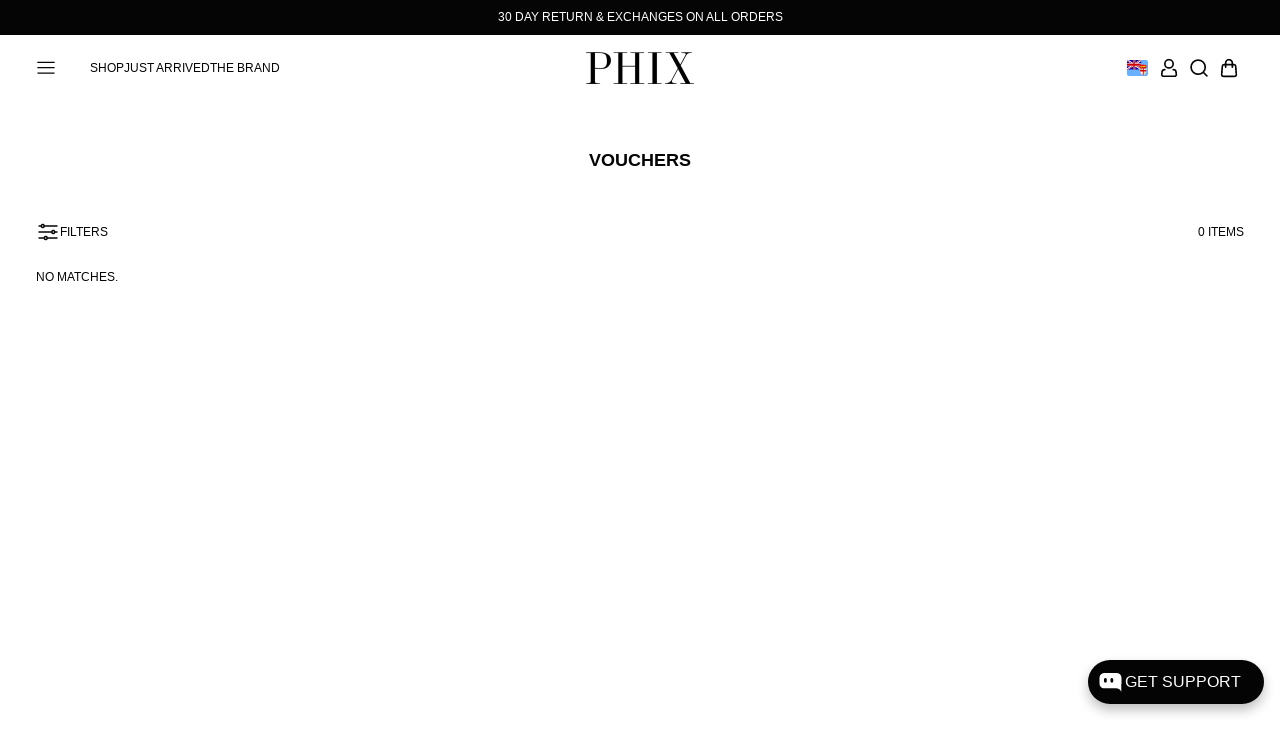

--- FILE ---
content_type: text/css
request_url: https://www.phixclothing.com/cdn/shop/t/87/assets/predictive-search.css?v=53234711809742998011750161763
body_size: -513
content:
#predictive-search{overflow-y:auto}.predictive-search{background-color:var(--color-white)}.predictive-search__inner{padding:2em 0;display:grid;grid-template-columns:1fr auto;grid-template-areas:'products collections';gap:2em}@media (max-width:480px){.predictive-search__inner{grid-template-columns:1fr;grid-template-rows:auto auto;grid-template-areas:'products' 'collections'}}.predictive-search__title{font-weight:700;margin-bottom:.5em}.predictive-search__products{grid-area:products}.predictive-search__results{display:grid;grid-template-columns:repeat(5,1fr);gap:1em}@media (max-width:1024px){.predictive-search__results{grid-template-columns:repeat(2,1fr)}}.predictive-search__other{grid-area:collections;display:flex;flex-direction:column;gap:1em}.predictive-search a{text-decoration:none}.predictive-search a:focus,.predictive-search a:hover{text-decoration:underline}

--- FILE ---
content_type: text/css
request_url: https://www.phixclothing.com/cdn/shop/t/87/assets/menu-tools-mobile.css?v=138334162859090368651750161761
body_size: -524
content:
.menu-tools-mobile{display:flex;margin-left:auto;flex-direction:column;gap:1em;padding:1em 0 0 0}.menu-tools-mobile__link a{display:flex;width:100%;height:2.5em;justify-content:flex-start;align-items:center;color:var(--color-white);text-decoration:none;gap:1em}.menu-tools-mobile__link svg{width:1.66666666667em;height:1.66666666667em}.menu-tools-mobile__link svg circle,.menu-tools-mobile__link svg path{fill:none;stroke:var(--color-white);stroke-width:2;stroke-linecap:round;stroke-linejoin:round}.menu-tools-mobile--apps{padding:2em 0;display:flex;margin-left:auto;flex-direction:column;gap:1em}.menu-tools-mobile--apps img{width:1.66666666667em;height:1.66666666667em}.menu-socials{padding-top:1em;display:flex;gap:2em;width:100%;justify-content:flex-start}.menu-socials img{width:1.5em;height:1.5em}

--- FILE ---
content_type: text/css
request_url: https://www.phixclothing.com/cdn/shop/t/87/assets/collection-header.css?v=136452637459910213331750161762
body_size: -690
content:
.section-collection-header__inner{text-align:center;display:flex;flex-direction:column;gap:1em}.section-collection-header__description{padding:0 3em}.section-collection-header h1{margin-bottom:0}.section-collection-header p:last-child{margin-bottom:0}

--- FILE ---
content_type: text/css
request_url: https://www.phixclothing.com/cdn/shop/t/87/assets/product-collection-grid.css?v=65070946403171308971750161761
body_size: -585
content:
.products{width:100%;max-width:100%;display:grid;grid-template-columns:repeat(3,1fr);gap:2em 1em}@media (max-width:1920px){.products{grid-template-columns:repeat(3,1fr)}}@media (max-width:768px){.products{grid-template-columns:repeat(2,1fr);gap:1.5em .5em}}@media (max-width:768px){.products.single{grid-template-columns:repeat(1,1fr)}}@media (max-width:480px){.products{gap:1.5em .25em}}@media (max-width:480px){.products .card-product__details{padding:0 1em}}.products__product{overflow:hidden}

--- FILE ---
content_type: text/css
request_url: https://www.phixclothing.com/cdn/shop/t/87/assets/product-filters.css?v=164245662268241133001750161761
body_size: -259
content:
.product-filters{display:block;margin-bottom:2em}@media (max-width:480px){.product-filters{padding:0 1em}}.product-filters__inner{display:flex;gap:2em;align-items:center}@media (max-width:1024px){.product-filters__inner{display:grid;grid-template-columns:1fr 1fr;grid-template-rows:auto auto;grid-template-areas:'active active' 'filters count'}}.product-filters__view{display:none;gap:.5em}@media (max-width:768px){.product-filters__view{display:flex}}.product-filters__view button{font:1em Helvetica,Arial,"Lucida Grande",sans-serif;border:none;background-color:transparent;-webkit-appearance:none;-moz-appearance:none;appearance:none;width:2em;height:2em;display:flex;justify-content:center;align-items:center}.product-filters__view button svg{width:1.75em;height:1.75em;fill:none;stroke:var(--color-grey-dark);stroke-width:1.5}.product-filters__view button.active svg{stroke:var(--color-black)}@media (max-width:1024px){.product-filters__toggle{grid-area:filters}}.product-filters__toggle button{height:-moz-fit-content;height:fit-content;min-height:auto;text-transform:uppercase;gap:.5em}.product-filters__toggle button svg{width:2em;height:2em;fill:var(--color-black)}@media (max-width:768px){.product-filters__toggle button span{font-size:1.08333333333em}}.product-filters__active{display:flex}@media (max-width:1024px){.product-filters__active{padding-top:2em;grid-area:active;flex-wrap:wrap;justify-content:center;gap:1em 2em}}.product-filters__remove{display:flex;text-decoration:none;align-items:center;gap:.75em;line-height:1;border-left:1px solid var(--color-grey-medium);padding:.25em 2em}@media (max-width:1024px){.product-filters__remove{border-left:none;border-bottom:1px solid var(--color-grey-medium);padding:0 0 .25em 0}}.product-filters__remove span{font-size:.91666666666em;display:flex;gap:.25em}.product-filters__remove svg{width:.58333333333em;height:.58333333333em;position:relative}.product-filters__remove svg line{fill:none;stroke:var(--color-black);stroke-width:3;stroke-linecap:round;stroke-linejoin:round}.product-filters__remove:focus,.product-filters__remove:hover{text-decoration:none}.product-filters__count{display:flex;gap:1.5em;margin-left:auto;align-items:center}@media (max-width:1024px){.product-filters__count{grid-area:count}}@media (max-width:768px){.product-filters__count span{font-size:1.08333333333em}}

--- FILE ---
content_type: text/css
request_url: https://www.phixclothing.com/cdn/shop/t/87/assets/pagination.css?v=162660632771304837951750161760
body_size: -545
content:
.pagination{display:flex;justify-content:center;padding-top:3em}@media (max-width:1024px){.pagination{padding-top:2em}}.pagination.loading svg{display:block}.pagination.loading button{display:none}.pagination button{opacity:0}.pagination button.hidden{display:none}.pagination svg{display:none;width:2em;height:2em;opacity:1;animation-name:spinner;animation-duration:1s;animation-iteration-count:infinite;animation-timing-function:linear}.pagination svg path{fill:var(--color-grey-medium)}@keyframes spinner{from{transform:rotate(0)}to{transform:rotate(360deg)}}

--- FILE ---
content_type: text/css
request_url: https://www.phixclothing.com/cdn/shop/t/87/assets/drawer-collection.css?v=1992323083628166911750161763
body_size: -381
content:
.drawer-collection-open .drawer-collection{left:0}.drawer-collection{left:-480px;right:auto;transition:left .25s linear}.drawer-collection .inner{display:grid;grid-template-rows:auto 1fr}.drawer-collection__header{padding:2em 2em 0 2em;display:flex;gap:2em;align-items:center}.drawer-collection__header__text{font-size:1.5em;font-weight:700}.drawer-collection__header button{width:3em;height:3em;border-radius:50%;background-color:var(--color-black);cursor:pointer;display:flex;align-items:center;justify-content:center}.drawer-collection__header button svg{width:1.25em;height:1.25em}.drawer-collection__header button svg line{fill:none;stroke:var(--color-white);stroke-width:2;stroke-linecap:round;stroke-linejoin:round}.drawer-collection__content{padding:2em;overflow-y:auto}

--- FILE ---
content_type: text/css
request_url: https://www.phixclothing.com/cdn/shop/t/87/assets/filters.css?v=70254785241264847371750161761
body_size: -239
content:
.filters{position:relative}.filters .filter-form__filters{display:flex;flex-direction:column;gap:2em}.filters .filter-form .filter-group .filter-group-summary{padding-bottom:.5em;margin-bottom:1em;border-bottom:1px solid var(--color-grey-medium)}.filters .filter-form .filter-group .filter-group-summary span{font-size:1.25em;font-weight:700;line-height:1}.filters .filter-form .filter-group .filter-group-display__list{display:grid;grid-template-columns:repeat(2,1fr);gap:.5em 1em}.filters .filter-form .filter-group .filter-group-display__list label{width:100%;min-width:100%;display:flex;align-items:center;gap:.5em;line-height:1}.filters .filter-form .filter-group .filter-group-display__price-range{display:grid;grid-template-columns:repeat(2,1fr);gap:1em}.filters .filter-form__sort{margin-top:1.75em}.filters .filter-form__sort label{display:block;padding-bottom:.5em;margin-bottom:1em;border-bottom:1px solid var(--color-grey-medium)}.filters .filter-form__sort label span{text-transform:uppercase;font-size:1.25em;font-weight:700;line-height:1}.filters .filter-form__sort select{text-transform:uppercase}.filters .filter-form__actions{padding-top:1em}.filter-label{display:inline-flex;align-items:center;gap:10px}.filter-label::after{content:'';display:inline-block;width:15px;height:15px;border-radius:50%;margin-right:5px}span.filter-beige{width:14px;height:14px;border:1px solid #eaeaea;border-radius:50%;display:block;background-color:beige}span.filter-black{width:14px;height:14px;border:1px solid #eaeaea;border-radius:50%;display:block;background-color:#000}span.filter-blue{width:14px;height:14px;border:1px solid #eaeaea;border-radius:50%;display:block;background-color:#4b6f91}span.filter-brown{width:14px;height:14px;border:1px solid #eaeaea;border-radius:50%;display:block;background-color:#9c8061}span.filter-burgundy{width:14px;height:14px;border:1px solid #eaeaea;border-radius:50%;display:block;background-color:#7d4c5b}span.filter-champagne{width:14px;height:14px;border:1px solid #eaeaea;border-radius:50%;display:block;background-color:#f7e7ce}span.filter-copper{width:14px;height:14px;border:1px solid #eaeaea;border-radius:50%;display:block;background-color:#ad8a56}span.filter-gold{width:14px;height:14px;border:1px solid #eaeaea;border-radius:50%;display:block;background-color:#c5b358}span.filter-green{width:14px;height:14px;border:1px solid #eaeaea;border-radius:50%;display:block;background-color:#4d724d}span.filter-multi{width:14px;height:14px;border:1px solid #eaeaea;border-radius:50%;display:block;background:linear-gradient(45deg,red,orange,#ff0,green,#00f,indigo)}span.filter-off-white{width:14px;height:14px;border:1px solid #eaeaea;border-radius:50%;display:block;background-color:#f8f8ff}span.filter-orange{width:14px;height:14px;border:1px solid #eaeaea;border-radius:50%;display:block;background-color:#f0a868}span.filter-pink{width:14px;height:14px;border:1px solid #eaeaea;border-radius:50%;display:block;background-color:#f4c2c2}span.filter-purple{width:14px;height:14px;border:1px solid #eaeaea;border-radius:50%;display:block;background-color:#9678b6}span.filter-red{width:14px;height:14px;border:1px solid #eaeaea;border-radius:50%;display:block;background-color:#d75a4a}span.filter-silver{width:14px;height:14px;border:1px solid #eaeaea;border-radius:50%;display:block;background-color:silver}span.filter-teal{width:14px;height:14px;border:1px solid #eaeaea;border-radius:50%;display:block;background-color:#5b9e9e}span.filter-white{width:14px;height:14px;border:1px solid #eaeaea;border-radius:50%;display:block;background-color:#fff}

--- FILE ---
content_type: text/css
request_url: https://www.phixclothing.com/cdn/shop/t/87/assets/drawer-cart-recommended.css?v=101296382737247160991750161762
body_size: -519
content:
.drawer-cart-recommended{padding:2em 0}.drawer-cart-recommended:not(.active){display:none}.drawer-cart-recommended.hidden{display:none}.drawer-cart-recommended__header{padding-bottom:1em}.drawer-cart-recommended__header span{font-size:1.5em;font-weight:700}.swiper-pagination{position:relative;margin:20px 0 0}.swiper-pagination-bullet{width:8px;height:8px;background-color:#eaeaea;margin:0 4px;opacity:1}.swiper-pagination-bullet-active{background-color:#777}

--- FILE ---
content_type: text/javascript; charset=utf-8
request_url: https://www.phixclothing.com/en-fj/cart.js
body_size: -205
content:
{"token":"03db7401dca82f1f39028a92029a0335","note":null,"attributes":{},"original_total_price":0,"total_price":0,"total_discount":0,"total_weight":0.0,"item_count":0,"items":[],"requires_shipping":false,"currency":"FJD","items_subtotal_price":0,"cart_level_discount_applications":[],"discount_codes":[]}

--- FILE ---
content_type: text/javascript; charset=utf-8
request_url: https://www.phixclothing.com/en-fj/cart.js
body_size: -101
content:
{"token":"e45eafa93808abfc8b0fe65a45286e40","note":null,"attributes":{},"original_total_price":0,"total_price":0,"total_discount":0,"total_weight":0.0,"item_count":0,"items":[],"requires_shipping":false,"currency":"FJD","items_subtotal_price":0,"cart_level_discount_applications":[],"discount_codes":[]}